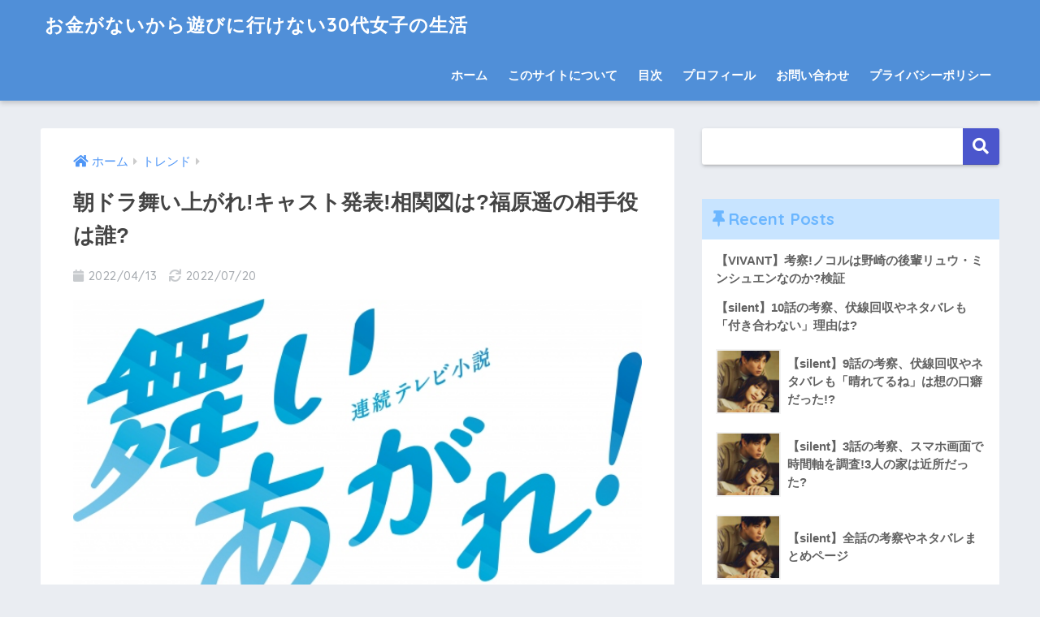

--- FILE ---
content_type: text/html; charset=UTF-8
request_url: https://changcoroom.com/news/3140/
body_size: 20264
content:
<!doctype html>
<!--[if lt IE 7]><html dir="ltr" lang="ja" prefix="og: https://ogp.me/ns#" class="no-js lt-ie9 lt-ie8 lt-ie7"><![endif]-->
<!--[if (IE 7)&!(IEMobile)]><html dir="ltr" lang="ja" prefix="og: https://ogp.me/ns#" class="no-js lt-ie9 lt-ie8"><![endif]-->
<!--[if (IE 8)&!(IEMobile)]><html dir="ltr" lang="ja" prefix="og: https://ogp.me/ns#" class="no-js lt-ie9"><![endif]-->
<!--[if gt IE 8]><!--><html dir="ltr" lang="ja" prefix="og: https://ogp.me/ns#" class="no-js"><!--<![endif]-->
<head>
	<meta charset="utf-8">
	<meta http-equiv="X-UA-Compatible" content="IE=edge">
	<meta name="HandheldFriendly" content="True">
	<meta name="MobileOptimized" content="320">
	<meta name="viewport" content="width=device-width, initial-scale=1 ,viewport-fit=cover"/>
	<meta name="msapplication-TileColor" content="#4b56cc">
	<meta name="theme-color" content="#4b56cc">
	<link rel="pingback" href="https://changcoroom.com/xmlrpc.php">
	<title>朝ドラ舞い上がれ!キャスト発表!相関図は?福原遥の相手役は誰? - お金がないから遊びに行けない30代女子の生活</title>

		<!-- All in One SEO 4.5.4 - aioseo.com -->
		<meta name="description" content="福原遥さんがヒロインを務める 2022年後期NHK連続テレビ小説「舞いあがれ！」の 追加キャストが4月12日発" />
		<meta name="robots" content="max-image-preview:large" />
		<link rel="canonical" href="https://changcoroom.com/news/3140/" />
		<meta name="generator" content="All in One SEO (AIOSEO) 4.5.4" />
		<meta property="og:locale" content="ja_JP" />
		<meta property="og:site_name" content="お金がないから遊びに行けない30代女子の生活 - お金がなくて遊びに行けない30代女子ちゃんこが、家で充実した時間を過ごす方法をちゃんこ流に紹介します。" />
		<meta property="og:type" content="article" />
		<meta property="og:title" content="朝ドラ舞い上がれ!キャスト発表!相関図は?福原遥の相手役は誰? - お金がないから遊びに行けない30代女子の生活" />
		<meta property="og:description" content="福原遥さんがヒロインを務める 2022年後期NHK連続テレビ小説「舞いあがれ！」の 追加キャストが4月12日発" />
		<meta property="og:url" content="https://changcoroom.com/news/3140/" />
		<meta property="article:published_time" content="2022-04-12T15:39:59+00:00" />
		<meta property="article:modified_time" content="2022-07-20T08:45:10+00:00" />
		<meta name="twitter:card" content="summary" />
		<meta name="twitter:title" content="朝ドラ舞い上がれ!キャスト発表!相関図は?福原遥の相手役は誰? - お金がないから遊びに行けない30代女子の生活" />
		<meta name="twitter:description" content="福原遥さんがヒロインを務める 2022年後期NHK連続テレビ小説「舞いあがれ！」の 追加キャストが4月12日発" />
		<script type="application/ld+json" class="aioseo-schema">
			{"@context":"https:\/\/schema.org","@graph":[{"@type":"BlogPosting","@id":"https:\/\/changcoroom.com\/news\/3140\/#blogposting","name":"\u671d\u30c9\u30e9\u821e\u3044\u4e0a\u304c\u308c!\u30ad\u30e3\u30b9\u30c8\u767a\u8868!\u76f8\u95a2\u56f3\u306f?\u798f\u539f\u9065\u306e\u76f8\u624b\u5f79\u306f\u8ab0? - \u304a\u91d1\u304c\u306a\u3044\u304b\u3089\u904a\u3073\u306b\u884c\u3051\u306a\u304430\u4ee3\u5973\u5b50\u306e\u751f\u6d3b","headline":"\u671d\u30c9\u30e9\u821e\u3044\u4e0a\u304c\u308c!\u30ad\u30e3\u30b9\u30c8\u767a\u8868!\u76f8\u95a2\u56f3\u306f?\u798f\u539f\u9065\u306e\u76f8\u624b\u5f79\u306f\u8ab0?","author":{"@id":"https:\/\/changcoroom.com\/author\/butaringo\/#author"},"publisher":{"@id":"https:\/\/changcoroom.com\/#organization"},"image":{"@type":"ImageObject","url":"https:\/\/changcoroom.com\/wp-content\/uploads\/2022\/04\/953ae_760_2231173_20220412_161342_size640wh_8680.jpg","width":640,"height":367},"datePublished":"2022-04-13T00:39:59+09:00","dateModified":"2022-07-20T17:45:10+09:00","inLanguage":"ja","mainEntityOfPage":{"@id":"https:\/\/changcoroom.com\/news\/3140\/#webpage"},"isPartOf":{"@id":"https:\/\/changcoroom.com\/news\/3140\/#webpage"},"articleSection":"\u30c8\u30ec\u30f3\u30c9"},{"@type":"BreadcrumbList","@id":"https:\/\/changcoroom.com\/news\/3140\/#breadcrumblist","itemListElement":[{"@type":"ListItem","@id":"https:\/\/changcoroom.com\/#listItem","position":1,"name":"\u5bb6","item":"https:\/\/changcoroom.com\/","nextItem":"https:\/\/changcoroom.com\/category\/news\/#listItem"},{"@type":"ListItem","@id":"https:\/\/changcoroom.com\/category\/news\/#listItem","position":2,"name":"\u30c8\u30ec\u30f3\u30c9","previousItem":"https:\/\/changcoroom.com\/#listItem"}]},{"@type":"Organization","@id":"https:\/\/changcoroom.com\/#organization","name":"\u304a\u91d1\u304c\u306a\u3044\u304b\u3089\u904a\u3073\u306b\u884c\u3051\u306a\u304430\u4ee3\u5973\u5b50\u306e\u751f\u6d3b","url":"https:\/\/changcoroom.com\/"},{"@type":"Person","@id":"https:\/\/changcoroom.com\/author\/butaringo\/#author","url":"https:\/\/changcoroom.com\/author\/butaringo\/","name":"\u3061\u3083\u3093\u3053","image":{"@type":"ImageObject","@id":"https:\/\/changcoroom.com\/news\/3140\/#authorImage","url":"https:\/\/secure.gravatar.com\/avatar\/791c99936d2bbbd489931bf788224bc4?s=96&d=mm&r=g","width":96,"height":96,"caption":"\u3061\u3083\u3093\u3053"}},{"@type":"WebPage","@id":"https:\/\/changcoroom.com\/news\/3140\/#webpage","url":"https:\/\/changcoroom.com\/news\/3140\/","name":"\u671d\u30c9\u30e9\u821e\u3044\u4e0a\u304c\u308c!\u30ad\u30e3\u30b9\u30c8\u767a\u8868!\u76f8\u95a2\u56f3\u306f?\u798f\u539f\u9065\u306e\u76f8\u624b\u5f79\u306f\u8ab0? - \u304a\u91d1\u304c\u306a\u3044\u304b\u3089\u904a\u3073\u306b\u884c\u3051\u306a\u304430\u4ee3\u5973\u5b50\u306e\u751f\u6d3b","description":"\u798f\u539f\u9065\u3055\u3093\u304c\u30d2\u30ed\u30a4\u30f3\u3092\u52d9\u3081\u308b 2022\u5e74\u5f8c\u671fNHK\u9023\u7d9a\u30c6\u30ec\u30d3\u5c0f\u8aac\u300c\u821e\u3044\u3042\u304c\u308c\uff01\u300d\u306e \u8ffd\u52a0\u30ad\u30e3\u30b9\u30c8\u304c4\u670812\u65e5\u767a","inLanguage":"ja","isPartOf":{"@id":"https:\/\/changcoroom.com\/#website"},"breadcrumb":{"@id":"https:\/\/changcoroom.com\/news\/3140\/#breadcrumblist"},"author":{"@id":"https:\/\/changcoroom.com\/author\/butaringo\/#author"},"creator":{"@id":"https:\/\/changcoroom.com\/author\/butaringo\/#author"},"image":{"@type":"ImageObject","url":"https:\/\/changcoroom.com\/wp-content\/uploads\/2022\/04\/953ae_760_2231173_20220412_161342_size640wh_8680.jpg","@id":"https:\/\/changcoroom.com\/news\/3140\/#mainImage","width":640,"height":367},"primaryImageOfPage":{"@id":"https:\/\/changcoroom.com\/news\/3140\/#mainImage"},"datePublished":"2022-04-13T00:39:59+09:00","dateModified":"2022-07-20T17:45:10+09:00"},{"@type":"WebSite","@id":"https:\/\/changcoroom.com\/#website","url":"https:\/\/changcoroom.com\/","name":"\u304a\u91d1\u304c\u306a\u3044\u304b\u3089\u904a\u3073\u306b\u884c\u3051\u306a\u304430\u4ee3\u5973\u5b50\u306e\u751f\u6d3b","description":"\u304a\u91d1\u304c\u306a\u304f\u3066\u904a\u3073\u306b\u884c\u3051\u306a\u304430\u4ee3\u5973\u5b50\u3061\u3083\u3093\u3053\u304c\u3001\u5bb6\u3067\u5145\u5b9f\u3057\u305f\u6642\u9593\u3092\u904e\u3054\u3059\u65b9\u6cd5\u3092\u3061\u3083\u3093\u3053\u6d41\u306b\u7d39\u4ecb\u3057\u307e\u3059\u3002","inLanguage":"ja","publisher":{"@id":"https:\/\/changcoroom.com\/#organization"}}]}
		</script>
		<!-- All in One SEO -->

<link rel='dns-prefetch' href='//ajax.googleapis.com' />
<link rel='dns-prefetch' href='//fonts.googleapis.com' />
<link rel='dns-prefetch' href='//s.w.org' />
<link rel="alternate" type="application/rss+xml" title="お金がないから遊びに行けない30代女子の生活 &raquo; フィード" href="https://changcoroom.com/feed/" />
<link rel="alternate" type="application/rss+xml" title="お金がないから遊びに行けない30代女子の生活 &raquo; コメントフィード" href="https://changcoroom.com/comments/feed/" />
<script type="text/javascript">
window._wpemojiSettings = {"baseUrl":"https:\/\/s.w.org\/images\/core\/emoji\/13.1.0\/72x72\/","ext":".png","svgUrl":"https:\/\/s.w.org\/images\/core\/emoji\/13.1.0\/svg\/","svgExt":".svg","source":{"concatemoji":"https:\/\/changcoroom.com\/wp-includes\/js\/wp-emoji-release.min.js"}};
/*! This file is auto-generated */
!function(e,a,t){var n,r,o,i=a.createElement("canvas"),p=i.getContext&&i.getContext("2d");function s(e,t){var a=String.fromCharCode;p.clearRect(0,0,i.width,i.height),p.fillText(a.apply(this,e),0,0);e=i.toDataURL();return p.clearRect(0,0,i.width,i.height),p.fillText(a.apply(this,t),0,0),e===i.toDataURL()}function c(e){var t=a.createElement("script");t.src=e,t.defer=t.type="text/javascript",a.getElementsByTagName("head")[0].appendChild(t)}for(o=Array("flag","emoji"),t.supports={everything:!0,everythingExceptFlag:!0},r=0;r<o.length;r++)t.supports[o[r]]=function(e){if(!p||!p.fillText)return!1;switch(p.textBaseline="top",p.font="600 32px Arial",e){case"flag":return s([127987,65039,8205,9895,65039],[127987,65039,8203,9895,65039])?!1:!s([55356,56826,55356,56819],[55356,56826,8203,55356,56819])&&!s([55356,57332,56128,56423,56128,56418,56128,56421,56128,56430,56128,56423,56128,56447],[55356,57332,8203,56128,56423,8203,56128,56418,8203,56128,56421,8203,56128,56430,8203,56128,56423,8203,56128,56447]);case"emoji":return!s([10084,65039,8205,55357,56613],[10084,65039,8203,55357,56613])}return!1}(o[r]),t.supports.everything=t.supports.everything&&t.supports[o[r]],"flag"!==o[r]&&(t.supports.everythingExceptFlag=t.supports.everythingExceptFlag&&t.supports[o[r]]);t.supports.everythingExceptFlag=t.supports.everythingExceptFlag&&!t.supports.flag,t.DOMReady=!1,t.readyCallback=function(){t.DOMReady=!0},t.supports.everything||(n=function(){t.readyCallback()},a.addEventListener?(a.addEventListener("DOMContentLoaded",n,!1),e.addEventListener("load",n,!1)):(e.attachEvent("onload",n),a.attachEvent("onreadystatechange",function(){"complete"===a.readyState&&t.readyCallback()})),(n=t.source||{}).concatemoji?c(n.concatemoji):n.wpemoji&&n.twemoji&&(c(n.twemoji),c(n.wpemoji)))}(window,document,window._wpemojiSettings);
</script>
<style type="text/css">
img.wp-smiley,
img.emoji {
	display: inline !important;
	border: none !important;
	box-shadow: none !important;
	height: 1em !important;
	width: 1em !important;
	margin: 0 0.07em !important;
	vertical-align: -0.1em !important;
	background: none !important;
	padding: 0 !important;
}
</style>
	<link rel='stylesheet' id='sng-stylesheet-css'  href='https://changcoroom.com/wp-content/themes/sango-theme/style.css?ver1_7_6' type='text/css' media='all' />
<link rel='stylesheet' id='sng-option-css'  href='https://changcoroom.com/wp-content/themes/sango-theme/entry-option.css?ver1_7_6' type='text/css' media='all' />
<link rel='stylesheet' id='sng-googlefonts-css'  href='//fonts.googleapis.com/css?family=Quicksand%3A500%2C700' type='text/css' media='all' />
<link rel='stylesheet' id='sng-fontawesome5-css'  href='https://changcoroom.com/wp-content/themes/sango-theme/library/fontawesome5/css/all.min.css?ver5_6_1' type='text/css' media='all' />
<link rel='stylesheet' id='wp-block-library-css'  href='https://changcoroom.com/wp-includes/css/dist/block-library/style.min.css' type='text/css' media='all' />
<link rel='stylesheet' id='quads-style-css-css'  href='https://changcoroom.com/wp-content/plugins/quick-adsense-reloaded/includes/gutenberg/dist/blocks.style.build.css' type='text/css' media='all' />
<style id='global-styles-inline-css' type='text/css'>
body{--wp--preset--color--black: #000000;--wp--preset--color--cyan-bluish-gray: #abb8c3;--wp--preset--color--white: #ffffff;--wp--preset--color--pale-pink: #f78da7;--wp--preset--color--vivid-red: #cf2e2e;--wp--preset--color--luminous-vivid-orange: #ff6900;--wp--preset--color--luminous-vivid-amber: #fcb900;--wp--preset--color--light-green-cyan: #7bdcb5;--wp--preset--color--vivid-green-cyan: #00d084;--wp--preset--color--pale-cyan-blue: #8ed1fc;--wp--preset--color--vivid-cyan-blue: #0693e3;--wp--preset--color--vivid-purple: #9b51e0;--wp--preset--gradient--vivid-cyan-blue-to-vivid-purple: linear-gradient(135deg,rgba(6,147,227,1) 0%,rgb(155,81,224) 100%);--wp--preset--gradient--light-green-cyan-to-vivid-green-cyan: linear-gradient(135deg,rgb(122,220,180) 0%,rgb(0,208,130) 100%);--wp--preset--gradient--luminous-vivid-amber-to-luminous-vivid-orange: linear-gradient(135deg,rgba(252,185,0,1) 0%,rgba(255,105,0,1) 100%);--wp--preset--gradient--luminous-vivid-orange-to-vivid-red: linear-gradient(135deg,rgba(255,105,0,1) 0%,rgb(207,46,46) 100%);--wp--preset--gradient--very-light-gray-to-cyan-bluish-gray: linear-gradient(135deg,rgb(238,238,238) 0%,rgb(169,184,195) 100%);--wp--preset--gradient--cool-to-warm-spectrum: linear-gradient(135deg,rgb(74,234,220) 0%,rgb(151,120,209) 20%,rgb(207,42,186) 40%,rgb(238,44,130) 60%,rgb(251,105,98) 80%,rgb(254,248,76) 100%);--wp--preset--gradient--blush-light-purple: linear-gradient(135deg,rgb(255,206,236) 0%,rgb(152,150,240) 100%);--wp--preset--gradient--blush-bordeaux: linear-gradient(135deg,rgb(254,205,165) 0%,rgb(254,45,45) 50%,rgb(107,0,62) 100%);--wp--preset--gradient--luminous-dusk: linear-gradient(135deg,rgb(255,203,112) 0%,rgb(199,81,192) 50%,rgb(65,88,208) 100%);--wp--preset--gradient--pale-ocean: linear-gradient(135deg,rgb(255,245,203) 0%,rgb(182,227,212) 50%,rgb(51,167,181) 100%);--wp--preset--gradient--electric-grass: linear-gradient(135deg,rgb(202,248,128) 0%,rgb(113,206,126) 100%);--wp--preset--gradient--midnight: linear-gradient(135deg,rgb(2,3,129) 0%,rgb(40,116,252) 100%);--wp--preset--duotone--dark-grayscale: url('#wp-duotone-dark-grayscale');--wp--preset--duotone--grayscale: url('#wp-duotone-grayscale');--wp--preset--duotone--purple-yellow: url('#wp-duotone-purple-yellow');--wp--preset--duotone--blue-red: url('#wp-duotone-blue-red');--wp--preset--duotone--midnight: url('#wp-duotone-midnight');--wp--preset--duotone--magenta-yellow: url('#wp-duotone-magenta-yellow');--wp--preset--duotone--purple-green: url('#wp-duotone-purple-green');--wp--preset--duotone--blue-orange: url('#wp-duotone-blue-orange');--wp--preset--font-size--small: 13px;--wp--preset--font-size--medium: 20px;--wp--preset--font-size--large: 36px;--wp--preset--font-size--x-large: 42px;}.has-black-color{color: var(--wp--preset--color--black) !important;}.has-cyan-bluish-gray-color{color: var(--wp--preset--color--cyan-bluish-gray) !important;}.has-white-color{color: var(--wp--preset--color--white) !important;}.has-pale-pink-color{color: var(--wp--preset--color--pale-pink) !important;}.has-vivid-red-color{color: var(--wp--preset--color--vivid-red) !important;}.has-luminous-vivid-orange-color{color: var(--wp--preset--color--luminous-vivid-orange) !important;}.has-luminous-vivid-amber-color{color: var(--wp--preset--color--luminous-vivid-amber) !important;}.has-light-green-cyan-color{color: var(--wp--preset--color--light-green-cyan) !important;}.has-vivid-green-cyan-color{color: var(--wp--preset--color--vivid-green-cyan) !important;}.has-pale-cyan-blue-color{color: var(--wp--preset--color--pale-cyan-blue) !important;}.has-vivid-cyan-blue-color{color: var(--wp--preset--color--vivid-cyan-blue) !important;}.has-vivid-purple-color{color: var(--wp--preset--color--vivid-purple) !important;}.has-black-background-color{background-color: var(--wp--preset--color--black) !important;}.has-cyan-bluish-gray-background-color{background-color: var(--wp--preset--color--cyan-bluish-gray) !important;}.has-white-background-color{background-color: var(--wp--preset--color--white) !important;}.has-pale-pink-background-color{background-color: var(--wp--preset--color--pale-pink) !important;}.has-vivid-red-background-color{background-color: var(--wp--preset--color--vivid-red) !important;}.has-luminous-vivid-orange-background-color{background-color: var(--wp--preset--color--luminous-vivid-orange) !important;}.has-luminous-vivid-amber-background-color{background-color: var(--wp--preset--color--luminous-vivid-amber) !important;}.has-light-green-cyan-background-color{background-color: var(--wp--preset--color--light-green-cyan) !important;}.has-vivid-green-cyan-background-color{background-color: var(--wp--preset--color--vivid-green-cyan) !important;}.has-pale-cyan-blue-background-color{background-color: var(--wp--preset--color--pale-cyan-blue) !important;}.has-vivid-cyan-blue-background-color{background-color: var(--wp--preset--color--vivid-cyan-blue) !important;}.has-vivid-purple-background-color{background-color: var(--wp--preset--color--vivid-purple) !important;}.has-black-border-color{border-color: var(--wp--preset--color--black) !important;}.has-cyan-bluish-gray-border-color{border-color: var(--wp--preset--color--cyan-bluish-gray) !important;}.has-white-border-color{border-color: var(--wp--preset--color--white) !important;}.has-pale-pink-border-color{border-color: var(--wp--preset--color--pale-pink) !important;}.has-vivid-red-border-color{border-color: var(--wp--preset--color--vivid-red) !important;}.has-luminous-vivid-orange-border-color{border-color: var(--wp--preset--color--luminous-vivid-orange) !important;}.has-luminous-vivid-amber-border-color{border-color: var(--wp--preset--color--luminous-vivid-amber) !important;}.has-light-green-cyan-border-color{border-color: var(--wp--preset--color--light-green-cyan) !important;}.has-vivid-green-cyan-border-color{border-color: var(--wp--preset--color--vivid-green-cyan) !important;}.has-pale-cyan-blue-border-color{border-color: var(--wp--preset--color--pale-cyan-blue) !important;}.has-vivid-cyan-blue-border-color{border-color: var(--wp--preset--color--vivid-cyan-blue) !important;}.has-vivid-purple-border-color{border-color: var(--wp--preset--color--vivid-purple) !important;}.has-vivid-cyan-blue-to-vivid-purple-gradient-background{background: var(--wp--preset--gradient--vivid-cyan-blue-to-vivid-purple) !important;}.has-light-green-cyan-to-vivid-green-cyan-gradient-background{background: var(--wp--preset--gradient--light-green-cyan-to-vivid-green-cyan) !important;}.has-luminous-vivid-amber-to-luminous-vivid-orange-gradient-background{background: var(--wp--preset--gradient--luminous-vivid-amber-to-luminous-vivid-orange) !important;}.has-luminous-vivid-orange-to-vivid-red-gradient-background{background: var(--wp--preset--gradient--luminous-vivid-orange-to-vivid-red) !important;}.has-very-light-gray-to-cyan-bluish-gray-gradient-background{background: var(--wp--preset--gradient--very-light-gray-to-cyan-bluish-gray) !important;}.has-cool-to-warm-spectrum-gradient-background{background: var(--wp--preset--gradient--cool-to-warm-spectrum) !important;}.has-blush-light-purple-gradient-background{background: var(--wp--preset--gradient--blush-light-purple) !important;}.has-blush-bordeaux-gradient-background{background: var(--wp--preset--gradient--blush-bordeaux) !important;}.has-luminous-dusk-gradient-background{background: var(--wp--preset--gradient--luminous-dusk) !important;}.has-pale-ocean-gradient-background{background: var(--wp--preset--gradient--pale-ocean) !important;}.has-electric-grass-gradient-background{background: var(--wp--preset--gradient--electric-grass) !important;}.has-midnight-gradient-background{background: var(--wp--preset--gradient--midnight) !important;}.has-small-font-size{font-size: var(--wp--preset--font-size--small) !important;}.has-medium-font-size{font-size: var(--wp--preset--font-size--medium) !important;}.has-large-font-size{font-size: var(--wp--preset--font-size--large) !important;}.has-x-large-font-size{font-size: var(--wp--preset--font-size--x-large) !important;}
</style>
<link rel='stylesheet' id='contact-form-7-css'  href='https://changcoroom.com/wp-content/plugins/contact-form-7/includes/css/styles.css' type='text/css' media='all' />
<link rel='stylesheet' id='child-style-css'  href='https://changcoroom.com/wp-content/themes/sango-theme-child/style.css' type='text/css' media='all' />
<style id='quads-styles-inline-css' type='text/css'>

    .quads-location ins.adsbygoogle {
        background: transparent !important;
    }
    .quads.quads_ad_container { display: grid; grid-template-columns: auto; grid-gap: 10px; padding: 10px; }
    .grid_image{animation: fadeIn 0.5s;-webkit-animation: fadeIn 0.5s;-moz-animation: fadeIn 0.5s;
        -o-animation: fadeIn 0.5s;-ms-animation: fadeIn 0.5s;}
    .quads-ad-label { font-size: 12px; text-align: center; color: #333;}
    .quads_click_impression { display: none;}
</style>
<script type='text/javascript' src='https://ajax.googleapis.com/ajax/libs/jquery/2.2.4/jquery.min.js' id='jquery-js'></script>
<link rel="https://api.w.org/" href="https://changcoroom.com/wp-json/" /><link rel="alternate" type="application/json" href="https://changcoroom.com/wp-json/wp/v2/posts/3140" /><link rel="EditURI" type="application/rsd+xml" title="RSD" href="https://changcoroom.com/xmlrpc.php?rsd" />
<link rel='shortlink' href='https://changcoroom.com/?p=3140' />
<link rel="alternate" type="application/json+oembed" href="https://changcoroom.com/wp-json/oembed/1.0/embed?url=https%3A%2F%2Fchangcoroom.com%2Fnews%2F3140%2F" />
<link rel="alternate" type="text/xml+oembed" href="https://changcoroom.com/wp-json/oembed/1.0/embed?url=https%3A%2F%2Fchangcoroom.com%2Fnews%2F3140%2F&#038;format=xml" />
<script>document.cookie = 'quads_browser_width='+screen.width;</script><meta property="og:title" content="朝ドラ舞い上がれ!キャスト発表!相関図は?福原遥の相手役は誰?" />
<meta property="og:description" content="福原遥さんがヒロインを務める 2022年後期NHK連続テレビ小説「舞いあがれ！」の 追加キャストが4月12日発表されました。 気になったので調べてました。 ■目次 朝ドラ「舞いあがれ!」のあらすじ 朝ドラ「舞いあがれ!」 ... " />
<meta property="og:type" content="article" />
<meta property="og:url" content="https://changcoroom.com/news/3140/" />
<meta property="og:image" content="https://changcoroom.com/wp-content/uploads/2022/04/953ae_760_2231173_20220412_161342_size640wh_8680.jpg" />
<meta property="og:site_name" content="お金がないから遊びに行けない30代女子の生活" />
<meta name="twitter:card" content="summary_large_image" />
<!-- gtag.js -->
<script async src="https://www.googletagmanager.com/gtag/js?id=UA-134279634-1"></script>
<script>
  window.dataLayer = window.dataLayer || [];
  function gtag(){dataLayer.push(arguments)};
  gtag('js', new Date());
  gtag('config', 'UA-134279634-1');
</script>
		<style type="text/css" id="wp-custom-css">
			.entry-content h2 {
  padding: 0.25em 0.5em;/*上下 左右の余白*/
  color: #494949;/*文字色*/
  background: transparent;/*背景透明に*/
  border-left: solid 5px #7db4e6;/*左線*/
}
.entry-content h3{
  background: linear-gradient(transparent 70%, #a7d6ff 70%);
}		</style>
		<style>
a {color: #4f96f6;}
.main-c, .has-sango-main-color {color: #4b56cc;}
.main-bc, .has-sango-main-background-color {background-color: #4b56cc;}
.main-bdr, #inner-content .main-bdr {border-color:  #4b56cc;}
.pastel-c, .has-sango-pastel-color {color: #c8e4ff; }
.pastel-bc, .has-sango-pastel-background-color, #inner-content .pastel-bc {background-color: #c8e4ff;}
.accent-c, .has-sango-accent-color {color: #ffb36b;}
.accent-bc, .has-sango-accent-background-color {background-color: #ffb36b;}
.header, #footer-menu, .drawer__title {background-color: #508fd8;}
#logo a {color: #FFF;}
.desktop-nav li a , .mobile-nav li a, #footer-menu a ,.copyright, #drawer__open,.drawer__title {color: #FFF;}
.drawer__title .close span, .drawer__title .close span:before {background: #FFF;}
.desktop-nav li:after {background: #FFF;}
.mobile-nav .current-menu-item {border-bottom-color: #FFF;}
.widgettitle {color: #6bb6ff;background-color:#c8e4ff;}
.footer {background-color: #e0e4eb;}
.footer, .footer a, .footer .widget ul li a {color: #3c3c3c;}
#toc_container .toc_title, #footer_menu .raised, .pagination a, .pagination span, #reply-title:before , .entry-content blockquote:before ,.main-c-before li:before ,.main-c-b:before{color: #4b56cc;}
#searchsubmit, #toc_container .toc_title:before, .cat-name, .pre_tag > span, .pagination .current, #submit ,.withtag_list > span,.main-bc-before li:before {background-color: #4b56cc;}
#toc_container, h3 ,.li-mainbdr ul,.li-mainbdr ol {border-color: #4b56cc;}
.search-title i ,.acc-bc-before li:before {background: #ffb36b;}
.li-accentbdr ul, .li-accentbdr ol {border-color: #ffb36b;}
.pagination a:hover ,.li-pastelbc ul, .li-pastelbc ol {background: #c8e4ff;}
body {font-size: 100%;}
@media only screen and (min-width: 481px) {
body {font-size: 107%;}
}
@media only screen and (min-width: 1030px) {
body {font-size: 107%;}
}
.totop {background: #5ba9f7;}
.header-info a {color: #FFF; background: linear-gradient(95deg,#738bff,#85e3ec);}
.fixed-menu ul {background: #FFF;}
.fixed-menu a {color: #a2a7ab;}
.fixed-menu .current-menu-item a , .fixed-menu ul li a.active {color: #6bb6ff;}
.post-tab {background: #FFF;} .post-tab>div {color: #a7a7a7} .post-tab > div.tab-active{background: linear-gradient(45deg,#bdb9ff,#67b8ff)}
</style>
</head>
<body class="post-template-default single single-post postid-3140 single-format-standard fa5">
	<div id="container">
		<header class="header">
						<div id="inner-header" class="wrap cf">
									<p id="logo" class="h1 dfont">
						<a href="https://changcoroom.com">お金がないから遊びに行けない30代女子の生活</a>
					</p>
				<nav class="desktop-nav clearfix"><ul id="menu-%e3%83%98%e3%83%83%e3%83%80%e3%83%bc" class="menu"><li id="menu-item-450" class="menu-item menu-item-type-custom menu-item-object-custom menu-item-home menu-item-450"><a href="https://changcoroom.com">ホーム</a></li>
<li id="menu-item-451" class="menu-item menu-item-type-post_type menu-item-object-page menu-item-451"><a href="https://changcoroom.com/%e3%81%93%e3%81%ae%e3%82%b5%e3%82%a4%e3%83%88%e3%81%ab%e3%81%a4%e3%81%84%e3%81%a6/">このサイトについて</a></li>
<li id="menu-item-460" class="menu-item menu-item-type-post_type menu-item-object-page menu-item-460"><a href="https://changcoroom.com/sitemap/">目次</a></li>
<li id="menu-item-452" class="menu-item menu-item-type-post_type menu-item-object-page menu-item-452"><a href="https://changcoroom.com/%e3%83%97%e3%83%ad%e3%83%95%e3%82%a3%e3%83%bc%e3%83%ab/">プロフィール</a></li>
<li id="menu-item-454" class="menu-item menu-item-type-post_type menu-item-object-page menu-item-454"><a href="https://changcoroom.com/contact/">お問い合わせ</a></li>
<li id="menu-item-453" class="menu-item menu-item-type-post_type menu-item-object-page menu-item-privacy-policy menu-item-453"><a href="https://changcoroom.com/privacy-policy/">プライバシーポリシー</a></li>
</ul></nav>			</div>
					</header>
			<div id="content">
		<div id="inner-content" class="wrap cf">
			<main id="main" class="m-all t-2of3 d-5of7 cf">
							       <article id="entry" class="cf post-3140 post type-post status-publish format-standard has-post-thumbnail category-news">
			       	  <header class="article-header entry-header">
	<nav id="breadcrumb"><ul itemscope itemtype="http://schema.org/BreadcrumbList"><li itemprop="itemListElement" itemscope itemtype="http://schema.org/ListItem"><a href="https://changcoroom.com" itemprop="item"><span itemprop="name">ホーム</span></a><meta itemprop="position" content="1" /></li><li itemprop="itemListElement" itemscope itemtype="http://schema.org/ListItem"><a href="https://changcoroom.com/category/news/" itemprop="item"><span itemprop="name">トレンド</span></a><meta itemprop="position" content="2" /></li></ul></nav>    <h1 class="entry-title single-title">朝ドラ舞い上がれ!キャスト発表!相関図は?福原遥の相手役は誰?</h1>
	<p class="entry-meta vcard dfont">
			       	<time class="pubdate entry-time" datetime="2022-04-13">2022/04/13</time>
	       		       		<time class="updated entry-time" datetime="2022-07-20">2022/07/20</time>
       	    </p>
            <p class="post-thumbnail"><img width="640" height="367" src="https://changcoroom.com/wp-content/uploads/2022/04/953ae_760_2231173_20220412_161342_size640wh_8680.jpg" class="attachment-thumb-940 size-thumb-940 wp-post-image" alt="" srcset="https://changcoroom.com/wp-content/uploads/2022/04/953ae_760_2231173_20220412_161342_size640wh_8680.jpg 640w, https://changcoroom.com/wp-content/uploads/2022/04/953ae_760_2231173_20220412_161342_size640wh_8680-300x172.jpg 300w" sizes="(max-width: 640px) 100vw, 640px" /></p>
		  	<input type="checkbox" id="fab">
	  <label class="fab-btn accent-bc" for="fab"><i class="fas fa-share-alt"></i></label>
	  <label class="fab__close-cover" for="fab"></label>
	  <!--FABの中身-->
	  <div id="fab__contents">
		 <div class="fab__contents-main dfont">
		    <label class="close" for="fab"><span></span></label>
		    <p class="fab__contents_title">SHARE</p>
		  			  		<div class="fab__contents_img" style="background-image: url(https://changcoroom.com/wp-content/uploads/2022/04/953ae_760_2231173_20220412_161342_size640wh_8680-520x300.jpg);">
		  		</div>
		  			  	  <div class="sns-btn sns-dif">
          <ul>
        <!-- twitter -->
        <li class="tw sns-btn__item">
          <a href="http://twitter.com/share?url=https%3A%2F%2Fchangcoroom.com%2Fnews%2F3140%2F&text=%E6%9C%9D%E3%83%89%E3%83%A9%E8%88%9E%E3%81%84%E4%B8%8A%E3%81%8C%E3%82%8C%21%E3%82%AD%E3%83%A3%E3%82%B9%E3%83%88%E7%99%BA%E8%A1%A8%21%E7%9B%B8%E9%96%A2%E5%9B%B3%E3%81%AF%3F%E7%A6%8F%E5%8E%9F%E9%81%A5%E3%81%AE%E7%9B%B8%E6%89%8B%E5%BD%B9%E3%81%AF%E8%AA%B0%3F%EF%BD%9C%E3%81%8A%E9%87%91%E3%81%8C%E3%81%AA%E3%81%84%E3%81%8B%E3%82%89%E9%81%8A%E3%81%B3%E3%81%AB%E8%A1%8C%E3%81%91%E3%81%AA%E3%81%8430%E4%BB%A3%E5%A5%B3%E5%AD%90%E3%81%AE%E7%94%9F%E6%B4%BB" target="_blank" rel="nofollow">
            <i class="fab fa-twitter"></i>            <span class="share_txt">ツイート</span>
          </a>
                  </li>
        <!-- facebook -->
        <li class="fb sns-btn__item">
          <a href="http://www.facebook.com/share.php?u=https%3A%2F%2Fchangcoroom.com%2Fnews%2F3140%2F&t=%E6%9C%9D%E3%83%89%E3%83%A9%E8%88%9E%E3%81%84%E4%B8%8A%E3%81%8C%E3%82%8C%21%E3%82%AD%E3%83%A3%E3%82%B9%E3%83%88%E7%99%BA%E8%A1%A8%21%E7%9B%B8%E9%96%A2%E5%9B%B3%E3%81%AF%3F%E7%A6%8F%E5%8E%9F%E9%81%A5%E3%81%AE%E7%9B%B8%E6%89%8B%E5%BD%B9%E3%81%AF%E8%AA%B0%3F%EF%BD%9C%E3%81%8A%E9%87%91%E3%81%8C%E3%81%AA%E3%81%84%E3%81%8B%E3%82%89%E9%81%8A%E3%81%B3%E3%81%AB%E8%A1%8C%E3%81%91%E3%81%AA%E3%81%8430%E4%BB%A3%E5%A5%B3%E5%AD%90%E3%81%AE%E7%94%9F%E6%B4%BB" target="_blank" rel="nofollow">
            <i class="fab fa-facebook"></i>            <span class="share_txt">シェア</span>
          </a>
                  </li>
        <!-- はてなブックマーク -->
        <li class="hatebu sns-btn__item">
          <a href="http://b.hatena.ne.jp/add?mode=confirm&url=https%3A%2F%2Fchangcoroom.com%2Fnews%2F3140%2F"  onclick="javascript:window.open(this.href, '', 'menubar=no,toolbar=no,resizable=yes,scrollbars=yes,height=400,width=510');return false;" target="_blank" rel="nofollow">
            <i class="fa fa-hatebu"></i>
            <span class="share_txt">はてブ</span>
          </a>
                  </li>
        <!-- LINE -->
        <li class="line sns-btn__item">
          <a href="http://line.me/R/msg/text/?https%3A%2F%2Fchangcoroom.com%2Fnews%2F3140%2F%0D%0A%E6%9C%9D%E3%83%89%E3%83%A9%E8%88%9E%E3%81%84%E4%B8%8A%E3%81%8C%E3%82%8C%21%E3%82%AD%E3%83%A3%E3%82%B9%E3%83%88%E7%99%BA%E8%A1%A8%21%E7%9B%B8%E9%96%A2%E5%9B%B3%E3%81%AF%3F%E7%A6%8F%E5%8E%9F%E9%81%A5%E3%81%AE%E7%9B%B8%E6%89%8B%E5%BD%B9%E3%81%AF%E8%AA%B0%3F%EF%BD%9C%E3%81%8A%E9%87%91%E3%81%8C%E3%81%AA%E3%81%84%E3%81%8B%E3%82%89%E9%81%8A%E3%81%B3%E3%81%AB%E8%A1%8C%E3%81%91%E3%81%AA%E3%81%8430%E4%BB%A3%E5%A5%B3%E5%AD%90%E3%81%AE%E7%94%9F%E6%B4%BB" target="_blank" rel="nofollow">
                          <i class="fab fa-line"></i>
                        <span class="share_txt share_txt_line dfont">LINE</span>
          </a>
        </li>
        <!-- Pocket -->
        <li class="pkt sns-btn__item">
          <a href="http://getpocket.com/edit?url=https%3A%2F%2Fchangcoroom.com%2Fnews%2F3140%2F&title=%E6%9C%9D%E3%83%89%E3%83%A9%E8%88%9E%E3%81%84%E4%B8%8A%E3%81%8C%E3%82%8C%21%E3%82%AD%E3%83%A3%E3%82%B9%E3%83%88%E7%99%BA%E8%A1%A8%21%E7%9B%B8%E9%96%A2%E5%9B%B3%E3%81%AF%3F%E7%A6%8F%E5%8E%9F%E9%81%A5%E3%81%AE%E7%9B%B8%E6%89%8B%E5%BD%B9%E3%81%AF%E8%AA%B0%3F%EF%BD%9C%E3%81%8A%E9%87%91%E3%81%8C%E3%81%AA%E3%81%84%E3%81%8B%E3%82%89%E9%81%8A%E3%81%B3%E3%81%AB%E8%A1%8C%E3%81%91%E3%81%AA%E3%81%8430%E4%BB%A3%E5%A5%B3%E5%AD%90%E3%81%AE%E7%94%9F%E6%B4%BB" target="_blank" rel="nofollow">
            <i class="fab fa-get-pocket"></i>            <span class="share_txt">Pocket</span>
          </a>
                  </li>
      </ul>
  </div>
  	  	</div>
	  </div>
		</header>
<section class="entry-content cf">
  <p>福原遥さんがヒロインを務める</p>
<p>2022年後期NHK連続テレビ小説「舞いあがれ！」の</p>
<p>追加キャストが4月12日発表されました。</p>
<p>気になったので調べてました。</p>
<div style="padding: 10px; border: solid 1px #DFDFDF; background-color: #f5f5f5;">■目次<br />
<a href="#i2">朝ドラ「舞いあがれ!」のあらすじ</a><br />
<a href="#i3">朝ドラ「舞いあがれ!」ヒロイン福原遥の役は?</a><br />
<a href="#i4">朝ドラ「舞いあがれ!」のキャストと相関図は?</a></div>
<h2 id="i2">朝ドラ「舞いあがれ!」のあらすじ</h2>
<blockquote><p>ヒロイン・舞は、ものづくりの町・東大阪で町工場を営む父・浩太（こうた）と母・めぐみ、そして兄・悠人（はると）との４人暮らし。引っ込み思案だった舞ですが、自然豊かな長崎の五島列島にいる祖母・祥子（しょうこ）の元を訪れ、五島列島の広い空に風を受けて力強く舞いあがる「ばらもん凧だこ」に魅入られます。</p>
<p>あんなふうに空高く飛びたい──空へのあこがれは、パイロットになる夢へとふくらんでいきます。本物のパイロットになるべく努力を重ねる舞ですが、想像以上に厳しい道のりが待ち受けるのでした。</p>
<p>東大阪で実感する「ものづくり」の喜びと、自然とともに生きる離島での暮らし。２つの故郷である東大阪と五島、それぞれの土地に暮らすさまざまな人との絆を深めた舞は、やがて新しい形で空への夢を見つけていきます。それは仲間たちの力を集め、島を行き来できる電動小型飛行機を飛ばすこと。夢の飛行機作りに情熱を燃やす仲間たちとともに、舞の夢は、みんなの夢をのせた新しい翼となって大空へ飛び立ちます！！引用元　<a href="https://www6.nhk.or.jp/nhkpr/tag/index.html?i=30694">NHK公式番組ページ</a></p></blockquote>
<p>作者は桑原亮子さん</p>
<p>ヒロインが、ものづくりの町・東大阪と</p>
<p>自然豊かな長崎・五島列島でさまざまな人との</p>
<p>絆きずなを育みながら、飛ぶ夢に向かっていく</p>
<p>挫折と再生のオリジナル作品のドラマだそうです。</p>
<h2 id="i3">朝ドラ「舞いあがれ!」ヒロイン福原遥の役は?</h2>
<blockquote><p>福原遥さんのプロフィール<br />
1998年8月28日生まれ、埼玉県出身。2005年にテレビドラマ「恋の時間」にてデビュー。近年では、2019年『3年A組－今から皆さんは、人質です－』（日本テレビ）、2019年映画「賭ケグルイ」に出演、2020年～21年『ゆるキャン△』シリーズ（テレビ東京）と2021年『アンラッキーガール！』（読売テレビ）では主演を務め、ドラマや映画をはじめアニメの声優や歌手など、多方面にわたり活躍している。NHKでは、2009年から2013年まで放送されたEテレの『クッキンアイドル アイ！マイ！まいん！』に出演。主人公・柊まいん役も演じ、注目を集める。また2013年から2016年までEテレのすイエんサーガールズを務めた。NHKでの本格的なドラマ出演は初。持ち前の明るさと演技力で見る人を癒やす、いま最も注目される俳優のひとりである。</p></blockquote>
<p>子役出身の福原遥さん</p>
<p>ゆるキャン△で注目を集めていましたね。</p>
<p>そんな彼女が演じるヒロインは</p>
<p>どんな役柄なのでしょうか?</p>
<blockquote><p>＜役柄：岩倉 舞（いわくら・まい）＞<br />
ものづくりの町・東大阪市の町工場で生まれ育つ。幼いころから人の気持ちを察するのが得意な一方、自分の気持ちを抑えてしまうところがあったが、五島列島の祖母や人々とふれあい、変わっていく。飛行機へのあこがれから、大学で人力飛行機サークルに入ってつくり手として活動するが、ひょんなことからパイロットに転身することになり、自らが大空を飛ぶことを経験。大きな感動を覚え、旅客飛行機のパイロットを志すようになる</p></blockquote>
<p>引用元　<a href="https://www6.nhk.or.jp/nhkpr/tag/index.html?i=30694">NHK公式番組ページ</a></p>
<h2 id="i4">朝ドラ「舞いあがれ!」のキャストと相関図は?</h2>
<p>  <div class="sng-box box26"><div class="box-title">高橋克典さん　舞の父、岩倉浩太（いわくら・こうた）</div><div class="box-content">なんと朝ドラ初出演の高橋克典さん。</p>
<blockquote class="twitter-tweet">
<p lang="ja" dir="ltr">高橋克典：「舞いあがれ！」で朝ドラ初出演　福原遥の父役で、夢支える同志のような関係に <a href="https://t.co/PVCWHlm10U">https://t.co/PVCWHlm10U</a></p>
<p>&mdash; MANTANWEB (まんたんウェブ) (@mantanweb) <a href="https://twitter.com/mantanweb/status/1490570976161054721?ref_src=twsrc%5Etfw">February 7, 2022</a></p></blockquote>
<p> <script async src="https://platform.twitter.com/widgets.js" charset="utf-8"></script></div></div><br />
  <div class="sng-box box26"><div class="box-title">永作博美さん　舞の母、岩倉めぐみ（いわくら・めぐみ）</div><div class="box-content">永作さんも朝ドラ初出演!意外すぎますね。</p>
<blockquote class="twitter-tweet">
<p lang="ja" dir="ltr">◆福原遥主演、NHK朝ドラ『舞いあがれ！』（新着）</p>
<p>【主人公を取り巻くキャスト発表】高橋克典、永作博美、関ジャニ∞横山裕、高畑淳子が共演。</p>
<p>▼<a href="https://t.co/OWpEVBL5BX">https://t.co/OWpEVBL5BX</a> <a href="https://t.co/T379HOdiYn">pic.twitter.com/T379HOdiYn</a></p>
<p>&mdash; CINRA (@CINRANET) <a href="https://twitter.com/CINRANET/status/1490602922203234306?ref_src=twsrc%5Etfw">February 7, 2022</a></p></blockquote>
<p> <script async src="https://platform.twitter.com/widgets.js" charset="utf-8"></script></div></div><br />
  <div class="sng-box box26"><div class="box-title">横山 裕さん　舞の兄、岩倉悠人（いわくら・はると）</div><div class="box-content">　横山さんも朝ドラ初出演だそうです。</p>
<blockquote class="twitter-tweet">
<p lang="ja" dir="ltr">関ジャニ・横山裕『舞いあがれ！』で朝ドラ初出演、ヒロインの兄役「どう演じようかワクワク」(<a href="https://t.co/hegKaF3uku">https://t.co/hegKaF3uku</a>)<a href="https://twitter.com/hashtag/Yahoo%E3%83%8B%E3%83%A5%E3%83%BC%E3%82%B9?src=hash&amp;ref_src=twsrc%5Etfw">#Yahooニュース</a><a href="https://t.co/2ZoganZT7b">https://t.co/2ZoganZT7b</a></p>
<p>&mdash; 侯美&#x1f5a4; (@mikanjani8_0122) <a href="https://twitter.com/mikanjani8_0122/status/1513295034363224066?ref_src=twsrc%5Etfw">April 10, 2022</a></p></blockquote>
<p> <script async src="https://platform.twitter.com/widgets.js" charset="utf-8"></script></div></div><br />
  <div class="sng-box box26"><div class="box-title">高畑淳子さん　舞の祖母、才津祥子（さいつ・しょうこ）</div><div class="box-content">安定の高畑さん。</p>
<blockquote class="twitter-tweet">
<p lang="ja" dir="ltr">朝ドラ『舞いあがれ』に高畑淳子の出演が決定、ヒロインに影響与える祖母役</p>
<p>…福原遥がヒロインを演じる、２０２２年度後期の連続テレビ小説『舞いあがれ！』（ＮＨＫ大阪放送局制作）。女優の高畑淳子が、ヒロインの祖母役を演じることが発表された。<a href="https://twitter.com/hashtag/%E7%A6%8F%E5%8E%9F%E9%81%A5?src=hash&amp;ref_src=twsrc%5Etfw">#福原遥</a><a href="https://t.co/l6WLVzlRh6">https://t.co/l6WLVzlRh6</a></p>
<p>&mdash; &#x1f353;福原遥&#x1f352;最新情報&#x1f955; (@haruka_stuff) <a href="https://twitter.com/haruka_stuff/status/1490841911233417216?ref_src=twsrc%5Etfw">February 8, 2022</a></p></blockquote>
<p> <script async src="https://platform.twitter.com/widgets.js" charset="utf-8"></script></div></div><br />
  <div class="sng-box box26"><div class="box-title">赤楚衛二さん　舞の幼馴染、梅津貴司（うめづ・たかし）</div><div class="box-content">恋愛要素のあるドラマなのかまだ分かりませんが、恋の相手役なのでしょうか?朝ドラ初出演だそうです。</p>
<blockquote class="twitter-tweet">
<p lang="ja" dir="ltr"><a href="https://twitter.com/hashtag/%E3%82%AB%E3%83%A0%E3%82%AB%E3%83%A0%E3%83%AD%E3%82%B9?src=hash&amp;ref_src=twsrc%5Etfw">#カムカムロス</a> は続くけど、私にとっては嬉しいニュース&#x1f606;<a href="https://twitter.com/hashtag/%E6%9C%9D%E3%83%89%E3%83%A9?src=hash&amp;ref_src=twsrc%5Etfw">#朝ドラ</a> 出演決定の<a href="https://twitter.com/hashtag/%E8%B5%A4%E6%A5%9A%E8%A1%9B%E4%BA%8C?src=hash&amp;ref_src=twsrc%5Etfw">#赤楚衛二</a> くん&#x2763;&#xfe0f;<br />澄んだ眼が印象的</p>
<p>赤楚衛二、山下美月が朝ドラ初出演　「舞いあがれ！」ヒロインの幼なじみ役（デイリースポーツ） &#8211; Yahoo!ニュース <a href="https://t.co/w6zHGHzlvW">https://t.co/w6zHGHzlvW</a></p>
<p>&mdash; rumiko.oda (@rumiko_odtk822) <a href="https://twitter.com/rumiko_odtk822/status/1513887190815846416?ref_src=twsrc%5Etfw">April 12, 2022</a></p></blockquote>
<p> <script async src="https://platform.twitter.com/widgets.js" charset="utf-8"></script></div></div><br />
  <div class="sng-box box26"><div class="box-title">山下美月さん（乃木坂46）舞の同級生、望月久留美（もちづき・くるみ）</div><div class="box-content">朝ドラ初出演!舞の親友役だそうです。</p>
<blockquote class="twitter-tweet">
<p lang="ja" dir="ltr">山下美月、「舞いあがれ！」でＮＨＫ朝ドラ初出演「今にも舞いあがりそうな気持ち」 (サンケイスポーツ) <a href="https://t.co/skegFxD0jF">https://t.co/skegFxD0jF</a></p>
<p>&mdash; monde mao (@mondemaomao) <a href="https://twitter.com/mondemaomao/status/1513875096838217735?ref_src=twsrc%5Etfw">April 12, 2022</a></p></blockquote>
<p> <script async src="https://platform.twitter.com/widgets.js" charset="utf-8"></script></div></div><br />
  <div class="sng-box box26"><div class="box-title">お好み焼き屋「うめづ」、古本屋「デラシネ」</div><div class="box-content"><br />
山口智充さん　梅津 勝（うめづ・まさる）お好み焼き屋「うめづ」の主人で貴司の父親。<br />
くわばたりえさん　梅津雪乃（うめづ・ゆきの）「うめづ」の女将おかみで貴司の母親。<br />
又吉直樹　八木 巌（やぎ・いわお）古本屋「デラシネ」の主人。<br />
大阪が舞台だからなのか、吉本芸人さんの出演が多いですね。</p>
<blockquote class="twitter-tweet">
<p lang="ja" dir="ltr">又吉が古本屋の主人役、山口智充とくわばたはお好み焼き屋、朝ドラ「舞いあがれ！」<a href="https://t.co/vSHvShrmbV">https://t.co/vSHvShrmbV</a><a href="https://twitter.com/hashtag/%E8%88%9E%E3%81%84%E4%B8%8A%E3%81%8C%E3%82%8C?src=hash&amp;ref_src=twsrc%5Etfw">#舞い上がれ</a> <a href="https://t.co/KE5Aw7AFyo">pic.twitter.com/KE5Aw7AFyo</a></p>
<p>&mdash; お笑いナタリー (@owarai_natalie) <a href="https://twitter.com/owarai_natalie/status/1513807421483122690?ref_src=twsrc%5Etfw">April 12, 2022</a></p></blockquote>
<p> <script async src="https://platform.twitter.com/widgets.js" charset="utf-8"></script></div></div><br />
  <div class="sng-box box26"><div class="box-title"><br />
古舘寛治さん　笠巻久之（かさまき・ひさゆき)</div><div class="box-content">浩太が経営する工場のベテラン職人役で出演されます。</p>
<blockquote class="twitter-tweet">
<p lang="ja" dir="ltr">この人っすか？<br />古舘寛治 <a href="https://t.co/XobVkFt0uU">pic.twitter.com/XobVkFt0uU</a></p>
<p>&mdash; じゃがりこ兄さん (@jyagarico_23) <a href="https://twitter.com/jyagarico_23/status/1513863619360210948?ref_src=twsrc%5Etfw">April 12, 2022</a></p></blockquote>
<p> <script async src="https://platform.twitter.com/widgets.js" charset="utf-8"></script></div></div><br />
  <div class="sng-box box26"><div class="box-title">松尾 諭　望月佳晴（もちづき・よしはる）</p>
<p></div><div class="box-content">山下さん演じる久留美の父親役です。</p>
<blockquote class="twitter-tweet">
<p lang="en" dir="ltr">Satoru Matsuo as Mochizuki Yoshiharu</p>
<p>Kurumi&#39;s father. He was a rugby player but lost his job due to an injury and changed his job.<a href="https://twitter.com/hashtag/%E8%88%9E%E3%81%84%E3%81%82%E3%81%8C%E3%82%8C?src=hash&amp;ref_src=twsrc%5Etfw">#舞いあがれ</a> <a href="https://twitter.com/hashtag/%E6%9D%BE%E5%B0%BE%E8%AB%AD?src=hash&amp;ref_src=twsrc%5Etfw">#松尾諭</a> <a href="https://t.co/5Qb2NlPZKn">pic.twitter.com/5Qb2NlPZKn</a></p>
<p>&mdash; ハズキ (@cloverblossoms_) <a href="https://twitter.com/cloverblossoms_/status/1513809512289148928?ref_src=twsrc%5Etfw">April 12, 2022</a></p></blockquote>
<p> <script async src="https://platform.twitter.com/widgets.js" charset="utf-8"></script></div></div><br />
  <div class="sng-box box26"><div class="box-title">たくませいこさん　津田道子（つだ・みちこ）</div><div class="box-content">舞と久留美がアルバイトするカフェの女主人役です。</p>
<blockquote class="twitter-tweet">
<p lang="en" dir="ltr">Takuma Seiko as Tsuda Michiko</p>
<p>The hostess of a cafe where Mai and Kurumi work part-time. She is a rugby fan. <a href="https://twitter.com/hashtag/%E8%88%9E%E3%81%84%E3%81%82%E3%81%8C%E3%82%8C?src=hash&amp;ref_src=twsrc%5Etfw">#舞いあがれ</a> <a href="https://twitter.com/hashtag/%E3%81%9F%E3%81%8F%E3%81%BE%E3%81%9B%E3%81%84%E3%81%93?src=hash&amp;ref_src=twsrc%5Etfw">#たくませいこ</a> <a href="https://t.co/CxlnEg4kgf">pic.twitter.com/CxlnEg4kgf</a></p>
<p>&mdash; ハズキ (@cloverblossoms_) <a href="https://twitter.com/cloverblossoms_/status/1513810065635287040?ref_src=twsrc%5Etfw">April 12, 2022</a></p></blockquote>
<p> <script async src="https://platform.twitter.com/widgets.js" charset="utf-8"></script></div></div><br />
  <div class="sng-box box26"><div class="box-title">哀川 翔　木戸 豪（きど・ごう）</div><div class="box-content">舞の祖母・祥子と懇意にしている船大工役です。<br />
哀川さんも朝ドラ初出演です。</p>
<blockquote class="twitter-tweet">
<p lang="ja" dir="ltr">哀川翔　朝ドラ初出演は船大工役　次期NHK朝ドラ「舞いあがれ！」追加キャスト発表（日刊スポーツ） <a href="https://t.co/xrxJP6Y2Wx">https://t.co/xrxJP6Y2Wx</a></p>
<p>&mdash; しゃい&#x1f4ce; (@syaininon) <a href="https://twitter.com/syaininon/status/1513853591597236231?ref_src=twsrc%5Etfw">April 12, 2022</a></p></blockquote>
<p> <script async src="https://platform.twitter.com/widgets.js" charset="utf-8"></script></div></div><br />
  <div class="sng-box box26"><div class="box-title">鈴木浩介　浦 信吾（うら・しんご）</div><div class="box-content">役場勤めの、舞の母親・めぐみの同級生役。<br />
意外にも朝ドラ初出演!</p>
<blockquote class="twitter-tweet">
<p lang="en" dir="ltr">Suzuki Kosuke as Ura Shingo</p>
<p>Mai&#39;s mother classmate who works at government office. He really likes Mai&#39;s grandmother family.<a href="https://twitter.com/hashtag/%E8%88%9E%E3%81%84%E3%81%82%E3%81%8C%E3%82%8C?src=hash&amp;ref_src=twsrc%5Etfw">#舞いあがれ</a> <a href="https://twitter.com/hashtag/%E9%88%B4%E6%9C%A8%E6%B5%A9%E4%BB%8B?src=hash&amp;ref_src=twsrc%5Etfw">#鈴木浩介</a> <a href="https://t.co/bDCULJ232P">pic.twitter.com/bDCULJ232P</a></p>
<p>&mdash; ハズキ (@cloverblossoms_) <a href="https://twitter.com/cloverblossoms_/status/1513811175871778816?ref_src=twsrc%5Etfw">April 12, 2022</a></p></blockquote>
<p> <script async src="https://platform.twitter.com/widgets.js" charset="utf-8"></script></div></div><br />
  <div class="sng-box box26"><div class="box-title">長濱ねる　山中さくら（やまなか・さくら)</div><div class="box-content">舞の祖母祥子が作ったジャムを店で売っている。<br />
けやき坂46および欅坂46の元メンバーです。朝ドラ初出演!</p>
<blockquote class="twitter-tweet">
<p lang="ja" dir="ltr">長濱ねる・山下美月 朝ドラ初出演 <a href="https://t.co/OeMiD00kqU">https://t.co/OeMiD00kqU</a></p>
<p>&mdash; ゾンビ愛＠相互フォロー (@zobmbiegirl) <a href="https://twitter.com/zobmbiegirl/status/1513895246824116226?ref_src=twsrc%5Etfw">April 12, 2022</a></p></blockquote>
<p> <script async src="https://platform.twitter.com/widgets.js" charset="utf-8"></script></div></div><br />
引用元　<a href="https://www6.nhk.or.jp/nhkpr/tag/index.html?i=30694">NHK公式番組ページ</a><br />
相関図はまだないみたいなので</p>
<p>発表されたら追記しますね。</p>
<p>「ちむどんどん」が始まったばかりですが</p>
<p>後期のドラマも楽しみですね。<br />
関連記事のIDを正しく入力してください<br />
<a class="linkto table" href="https://changcoroom.com/terebi/2571/"><span class="tbcell tbimg"><img width="160" height="160" src="https://changcoroom.com/wp-content/uploads/2022/02/cdjxveJG-160x160.jpg" class="attachment-thumb-160 size-thumb-160 wp-post-image" alt="" loading="lazy" srcset="https://changcoroom.com/wp-content/uploads/2022/02/cdjxveJG-160x160.jpg 160w, https://changcoroom.com/wp-content/uploads/2022/02/cdjxveJG-150x150.jpg 150w, https://changcoroom.com/wp-content/uploads/2022/02/cdjxveJG-125x125.jpg 125w" sizes="(max-width: 160px) 100vw, 160px" /></span><span class="tbcell tbtext">「ちむどんどん」朝ドラ、相関図を公開!ヒロイン黒島結奈の役柄は!?</span></a><a class="linkto table" href="https://changcoroom.com/terebi/2907/"><span class="tbcell tbimg"><img width="160" height="160" src="https://changcoroom.com/wp-content/uploads/2022/03/t5iXjT5W-160x160.jpg" class="attachment-thumb-160 size-thumb-160 wp-post-image" alt="" loading="lazy" srcset="https://changcoroom.com/wp-content/uploads/2022/03/t5iXjT5W-160x160.jpg 160w, https://changcoroom.com/wp-content/uploads/2022/03/t5iXjT5W-150x150.jpg 150w, https://changcoroom.com/wp-content/uploads/2022/03/t5iXjT5W-125x125.jpg 125w" sizes="(max-width: 160px) 100vw, 160px" /></span><span class="tbcell tbtext">ちむどんどんの子役、稲垣来泉の演技がすごい!黒島結菜も絶賛の理由!</span></a><a class="linkto table" href="https://changcoroom.com/terebi/2640/"><span class="tbcell tbimg"><img src="https://changcoroom.com/wp-content/themes/sango-theme/library/images/default_thumb.jpg"></span><span class="tbcell tbtext">川栄李奈、英語が上手い理由。朝ドラのオーディションのために猛練習!</span></a><a class="linkto table" href="https://changcoroom.com/terebi/3261/"><span class="tbcell tbimg"><img src="https://changcoroom.com/wp-content/themes/sango-theme/library/images/default_thumb.jpg"></span><span class="tbcell tbtext">ちむどんどんのキャストに斉藤由貴の娘、水嶋凜が登場!役柄は?</span></a><a class="linkto table" href="https://changcoroom.com/news/3281/"><span class="tbcell tbimg"><img width="160" height="160" src="https://changcoroom.com/wp-content/uploads/2022/02/cdjxveJG-160x160.jpg" class="attachment-thumb-160 size-thumb-160 wp-post-image" alt="" loading="lazy" srcset="https://changcoroom.com/wp-content/uploads/2022/02/cdjxveJG-160x160.jpg 160w, https://changcoroom.com/wp-content/uploads/2022/02/cdjxveJG-150x150.jpg 150w, https://changcoroom.com/wp-content/uploads/2022/02/cdjxveJG-125x125.jpg 125w" sizes="(max-width: 160px) 100vw, 160px" /></span><span class="tbcell tbtext">らんまん【朝ドラ】のキャストの相関図はある?モデルや部隊はどこ?</span></a><a class="linkto table" href="https://changcoroom.com/news/3140/"><span class="tbcell tbimg"><img width="160" height="160" src="https://changcoroom.com/wp-content/uploads/2022/04/953ae_760_2231173_20220412_161342_size640wh_8680-160x160.jpg" class="attachment-thumb-160 size-thumb-160 wp-post-image" alt="" loading="lazy" srcset="https://changcoroom.com/wp-content/uploads/2022/04/953ae_760_2231173_20220412_161342_size640wh_8680-160x160.jpg 160w, https://changcoroom.com/wp-content/uploads/2022/04/953ae_760_2231173_20220412_161342_size640wh_8680-150x150.jpg 150w, https://changcoroom.com/wp-content/uploads/2022/04/953ae_760_2231173_20220412_161342_size640wh_8680-125x125.jpg 125w" sizes="(max-width: 160px) 100vw, 160px" /></span><span class="tbcell tbtext">朝ドラ舞い上がれ!キャスト発表!相関図は?福原遥の相手役は誰?</span></a></p>

<!-- WP QUADS Content Ad Plugin v. 2.0.80 -->
<div class="quads-location quads-ad2071 " id="quads-ad2071" style="float:none;text-align:center;padding:0px 0 0px 0;">
<center>スポンサードリンク<br>
<script async src="//pagead2.googlesyndication.com/pagead/js/adsbygoogle.js"></script>
<!-- 広告 -->
<ins class="adsbygoogle"
     style="display:block"
     data-ad-client="ca-pub-6715662001485249"
     data-ad-slot="1179238939"
     data-ad-format="auto"
     data-full-width-responsive="true"></ins>
<script>
(adsbygoogle = window.adsbygoogle || []).push({});
</script></center>
</div>

</section><footer class="article-footer">
    <aside>
    	<div class="footer-contents">
        	  <div class="sns-btn">
    <span class="sns-btn__title dfont">SHARE</span>      <ul>
        <!-- twitter -->
        <li class="tw sns-btn__item">
          <a href="http://twitter.com/share?url=https%3A%2F%2Fchangcoroom.com%2Fnews%2F3140%2F&text=%E6%9C%9D%E3%83%89%E3%83%A9%E8%88%9E%E3%81%84%E4%B8%8A%E3%81%8C%E3%82%8C%21%E3%82%AD%E3%83%A3%E3%82%B9%E3%83%88%E7%99%BA%E8%A1%A8%21%E7%9B%B8%E9%96%A2%E5%9B%B3%E3%81%AF%3F%E7%A6%8F%E5%8E%9F%E9%81%A5%E3%81%AE%E7%9B%B8%E6%89%8B%E5%BD%B9%E3%81%AF%E8%AA%B0%3F%EF%BD%9C%E3%81%8A%E9%87%91%E3%81%8C%E3%81%AA%E3%81%84%E3%81%8B%E3%82%89%E9%81%8A%E3%81%B3%E3%81%AB%E8%A1%8C%E3%81%91%E3%81%AA%E3%81%8430%E4%BB%A3%E5%A5%B3%E5%AD%90%E3%81%AE%E7%94%9F%E6%B4%BB" target="_blank" rel="nofollow">
            <i class="fab fa-twitter"></i>            <span class="share_txt">ツイート</span>
          </a>
                  </li>
        <!-- facebook -->
        <li class="fb sns-btn__item">
          <a href="http://www.facebook.com/share.php?u=https%3A%2F%2Fchangcoroom.com%2Fnews%2F3140%2F&t=%E6%9C%9D%E3%83%89%E3%83%A9%E8%88%9E%E3%81%84%E4%B8%8A%E3%81%8C%E3%82%8C%21%E3%82%AD%E3%83%A3%E3%82%B9%E3%83%88%E7%99%BA%E8%A1%A8%21%E7%9B%B8%E9%96%A2%E5%9B%B3%E3%81%AF%3F%E7%A6%8F%E5%8E%9F%E9%81%A5%E3%81%AE%E7%9B%B8%E6%89%8B%E5%BD%B9%E3%81%AF%E8%AA%B0%3F%EF%BD%9C%E3%81%8A%E9%87%91%E3%81%8C%E3%81%AA%E3%81%84%E3%81%8B%E3%82%89%E9%81%8A%E3%81%B3%E3%81%AB%E8%A1%8C%E3%81%91%E3%81%AA%E3%81%8430%E4%BB%A3%E5%A5%B3%E5%AD%90%E3%81%AE%E7%94%9F%E6%B4%BB" target="_blank" rel="nofollow">
            <i class="fab fa-facebook"></i>            <span class="share_txt">シェア</span>
          </a>
                  </li>
        <!-- はてなブックマーク -->
        <li class="hatebu sns-btn__item">
          <a href="http://b.hatena.ne.jp/add?mode=confirm&url=https%3A%2F%2Fchangcoroom.com%2Fnews%2F3140%2F"  onclick="javascript:window.open(this.href, '', 'menubar=no,toolbar=no,resizable=yes,scrollbars=yes,height=400,width=510');return false;" target="_blank" rel="nofollow">
            <i class="fa fa-hatebu"></i>
            <span class="share_txt">はてブ</span>
          </a>
                  </li>
        <!-- LINE -->
        <li class="line sns-btn__item">
          <a href="http://line.me/R/msg/text/?https%3A%2F%2Fchangcoroom.com%2Fnews%2F3140%2F%0D%0A%E6%9C%9D%E3%83%89%E3%83%A9%E8%88%9E%E3%81%84%E4%B8%8A%E3%81%8C%E3%82%8C%21%E3%82%AD%E3%83%A3%E3%82%B9%E3%83%88%E7%99%BA%E8%A1%A8%21%E7%9B%B8%E9%96%A2%E5%9B%B3%E3%81%AF%3F%E7%A6%8F%E5%8E%9F%E9%81%A5%E3%81%AE%E7%9B%B8%E6%89%8B%E5%BD%B9%E3%81%AF%E8%AA%B0%3F%EF%BD%9C%E3%81%8A%E9%87%91%E3%81%8C%E3%81%AA%E3%81%84%E3%81%8B%E3%82%89%E9%81%8A%E3%81%B3%E3%81%AB%E8%A1%8C%E3%81%91%E3%81%AA%E3%81%8430%E4%BB%A3%E5%A5%B3%E5%AD%90%E3%81%AE%E7%94%9F%E6%B4%BB" target="_blank" rel="nofollow">
                          <i class="fab fa-line"></i>
                        <span class="share_txt share_txt_line dfont">LINE</span>
          </a>
        </li>
        <!-- Pocket -->
        <li class="pkt sns-btn__item">
          <a href="http://getpocket.com/edit?url=https%3A%2F%2Fchangcoroom.com%2Fnews%2F3140%2F&title=%E6%9C%9D%E3%83%89%E3%83%A9%E8%88%9E%E3%81%84%E4%B8%8A%E3%81%8C%E3%82%8C%21%E3%82%AD%E3%83%A3%E3%82%B9%E3%83%88%E7%99%BA%E8%A1%A8%21%E7%9B%B8%E9%96%A2%E5%9B%B3%E3%81%AF%3F%E7%A6%8F%E5%8E%9F%E9%81%A5%E3%81%AE%E7%9B%B8%E6%89%8B%E5%BD%B9%E3%81%AF%E8%AA%B0%3F%EF%BD%9C%E3%81%8A%E9%87%91%E3%81%8C%E3%81%AA%E3%81%84%E3%81%8B%E3%82%89%E9%81%8A%E3%81%B3%E3%81%AB%E8%A1%8C%E3%81%91%E3%81%AA%E3%81%8430%E4%BB%A3%E5%A5%B3%E5%AD%90%E3%81%AE%E7%94%9F%E6%B4%BB" target="_blank" rel="nofollow">
            <i class="fab fa-get-pocket"></i>            <span class="share_txt">Pocket</span>
          </a>
                  </li>
      </ul>
  </div>
          	        	<div class="footer-meta dfont">
               	               	 	<p class="footer-meta_title">CATEGORY :</p>
               	 	<ul class="post-categories">
	<li><a href="https://changcoroom.com/category/news/" rel="category tag">トレンド</a></li></ul>               	          	</div>
        	        	        	          <div class="related-posts type_a" ontouchstart =""><ul class="cf">          <li>
            <a href="https://changcoroom.com/news/3034/">
              <figure class="rlmg">
                <img src="https://changcoroom.com/wp-content/uploads/2022/04/202203040216-520x300.png" alt="華原朋美は息子の髪の毛を一度も切っていない理由は?写真を披露!">
              </figure>
              <div class="rep"><p>華原朋美は息子の髪の毛を一度も切っていない理由は?写真を披露!</p></div>
            </a>
          </li>
                <li>
            <a href="https://changcoroom.com/news/3092/">
              <figure class="rlmg">
                <img src="https://changcoroom.com/wp-content/themes/sango-theme/library/images/default_small.jpg" alt="堂本剛のパニック障害の症状告白いつから?ジャニーズ事務所と関係?">
              </figure>
              <div class="rep"><p>堂本剛のパニック障害の症状告白いつから?ジャニーズ事務所と関係?</p></div>
            </a>
          </li>
                <li>
            <a href="https://changcoroom.com/news/2803/">
              <figure class="rlmg">
                <img src="https://changcoroom.com/wp-content/uploads/2022/03/640-511x300.jpg" alt="スターウォーズの新作オビワン・ケノービ配信決定キャストと監督は?">
              </figure>
              <div class="rep"><p>スターウォーズの新作オビワン・ケノービ配信決定キャストと監督は?</p></div>
            </a>
          </li>
                <li>
            <a href="https://changcoroom.com/news/1411/">
              <figure class="rlmg">
                <img src="https://changcoroom.com/wp-content/uploads/2020/01/わたしは、私。｜西武・そごう-1024x607-1-520x300.png" alt="【動画】そごうCMに炎鵬出演!考えたのは誰?話題の炎上CMも作成?">
              </figure>
              <div class="rep"><p>【動画】そごうCMに炎鵬出演!考えたのは誰?話題の炎上CMも作成?</p></div>
            </a>
          </li>
                <li>
            <a href="https://changcoroom.com/news/1837/">
              <figure class="rlmg">
                <img src="https://changcoroom.com/wp-content/uploads/2020/03/15801755628290-173x300-1.jpg" alt="マスク転売禁止に罰則?懲役罰金刑も!緊急措置法第26条いつから適用?">
              </figure>
              <div class="rep"><p>マスク転売禁止に罰則?懲役罰金刑も!緊急措置法第26条いつから適用?</p></div>
            </a>
          </li>
                <li>
            <a href="https://changcoroom.com/news/3561/">
              <figure class="rlmg">
                <img src="https://changcoroom.com/wp-content/themes/sango-theme/library/images/default_small.jpg" alt="松下洸平が歌をカバーした曲の動画は?ぐるナイや音楽番組でコラボも!?">
              </figure>
              <div class="rep"><p>松下洸平が歌をカバーした曲の動画は?ぐるナイや音楽番組でコラボも!?</p></div>
            </a>
          </li>
      </ul></div>        </div>
        	  <div class="author-info pastel-bc">
	    <div class="author-info__inner">
	      <div class="tb">
	        <div class="tb-left">
	        <div class="author_label">
	          <span>この記事を書いた人</span>
	        </div>
	        <div class="author_img"><img alt='' src='https://secure.gravatar.com/avatar/791c99936d2bbbd489931bf788224bc4?s=100&#038;d=mm&#038;r=g' srcset='https://secure.gravatar.com/avatar/791c99936d2bbbd489931bf788224bc4?s=200&#038;d=mm&#038;r=g 2x' class='avatar avatar-100 photo' height='100' width='100' loading='lazy'/></div>
	          <dl class="aut">
              <dt>
                <a class="dfont" href="https://changcoroom.com/author/butaringo/">
                  <span>ちゃんこ</span>
                </a>
              </dt>
              <dd></dd>
	          </dl>
	        </div>
          <div class="tb-right">
            <p>アラサーの自称女子力士。
お金がなくて遊びに行けないので、家にいても充実した生活が送れる方法を探し続けています。
映画、海外ドラマ、本、洋楽などが好みです。</p>
            <div class="follow_btn dfont">
                        </div>
          </div>
	      </div>
	    </div>
	  </div>
	    </aside>
</footer>
  	<div id="respond" class="comment-respond">
		<h3 id="reply-title" class="comment-reply-title">コメントを残す <small><a rel="nofollow" id="cancel-comment-reply-link" href="/news/3140/#respond" style="display:none;">コメントをキャンセル</a></small></h3><form action="https://changcoroom.com/wp-comments-post.php" method="post" id="commentform" class="comment-form" novalidate><p class="comment-notes"><span id="email-notes">メールアドレスが公開されることはありません。</span> <span class="required-field-message" aria-hidden="true"><span class="required" aria-hidden="true">*</span> が付いている欄は必須項目です</span></p><p class="comment-form-comment"><label for="comment">コメント <span class="required" aria-hidden="true">*</span></label> <textarea id="comment" name="comment" cols="45" rows="8" maxlength="65525" required></textarea></p><p class="comment-form-author"><label for="author">名前 <span class="required" aria-hidden="true">*</span></label> <input id="author" name="author" type="text" value="" size="30" maxlength="245" required /></p>
<p class="comment-form-email"><label for="email">メール <span class="required" aria-hidden="true">*</span></label> <input id="email" name="email" type="email" value="" size="30" maxlength="100" aria-describedby="email-notes" required /></p>
<p class="comment-form-url"><label for="url">サイト</label> <input id="url" name="url" type="url" value="" size="30" maxlength="200" /></p>
<p class="form-submit"><input name="submit" type="submit" id="submit" class="submit" value="コメントを送信" /> <input type='hidden' name='comment_post_ID' value='3140' id='comment_post_ID' />
<input type='hidden' name='comment_parent' id='comment_parent' value='0' />
</p><p style="display: none;"><input type="hidden" id="akismet_comment_nonce" name="akismet_comment_nonce" value="1607786570" /></p><p style="display: none !important;" class="akismet-fields-container" data-prefix="ak_"><label>&#916;<textarea name="ak_hp_textarea" cols="45" rows="8" maxlength="100"></textarea></label><input type="hidden" id="ak_js_1" name="ak_js" value="206"/><script>document.getElementById( "ak_js_1" ).setAttribute( "value", ( new Date() ).getTime() );</script></p></form>	</div><!-- #respond -->
	    <script type="application/ld+json">
      {
      "@context": "http://schema.org",
      "@type": "Article",
      "mainEntityOfPage":"https://changcoroom.com/news/3140/",
      "headline": "朝ドラ舞い上がれ!キャスト発表!相関図は?福原遥の相手役は誰?",

      "image": {
      "@type": "ImageObject",
      "url": "https://changcoroom.com/wp-content/uploads/2022/04/953ae_760_2231173_20220412_161342_size640wh_8680.jpg",
      "width":640,
      "height":367      },

      "datePublished": "2022-04-13T00:39:59+0900",
      "dateModified": "2022-07-20T17:45:10+0900",
      "author": {
      "@type": "Person",
      "name": "ちゃんこ"
      },
      "publisher": {
      "@type": "Organization",
      "name": "",
      "logo": {
      "@type": "ImageObject",
      "url": ""
      }
      },
      "description": "福原遥さんがヒロインを務める 2022年後期NHK連続テレビ小説「舞いあがれ！」の 追加キャストが4月12日発表されました。 気になったので調べてました。 ■目次 朝ドラ「舞いあがれ!」のあらすじ 朝ドラ「舞いあがれ!」 ... "
      }
    </script>
  			        </article>
			        <div class="prnx_box cf">
				<a href="https://changcoroom.com/news/3126/" class="prnx pr">
			<p><i class="fas fa-angle-left"></i> 前の記事</p>
			<div class="prnx_tb">
									<figure><img width="160" height="160" src="https://changcoroom.com/wp-content/uploads/2022/04/Mlv2qHoM-160x160.jpg" class="attachment-thumb-160 size-thumb-160 wp-post-image" alt="" loading="lazy" srcset="https://changcoroom.com/wp-content/uploads/2022/04/Mlv2qHoM-160x160.jpg 160w, https://changcoroom.com/wp-content/uploads/2022/04/Mlv2qHoM-150x150.jpg 150w, https://changcoroom.com/wp-content/uploads/2022/04/Mlv2qHoM-125x125.jpg 125w" sizes="(max-width: 160px) 100vw, 160px" /></figure>
					
				<span class="prev-next__text">華原朋美は現在何キロ?2022年最新からダイエット開始時まで調…</span>
			</div>
		</a>
		
		<a href="https://changcoroom.com/eiga/3148/" class="prnx nx">
			<p>次の記事 <i class="fas fa-angle-right"></i></p>
			<div class="prnx_tb">
				<span class="prev-next__text">耳をすませばの実写化!キャストは松坂桃李と清野菜名!中学時代は…</span>
									<figure><img width="160" height="160" src="https://changcoroom.com/wp-content/uploads/2022/04/IdWorghF-160x160.jpg" class="attachment-thumb-160 size-thumb-160 wp-post-image" alt="" loading="lazy" srcset="https://changcoroom.com/wp-content/uploads/2022/04/IdWorghF-160x160.jpg 160w, https://changcoroom.com/wp-content/uploads/2022/04/IdWorghF-150x150.jpg 150w, https://changcoroom.com/wp-content/uploads/2022/04/IdWorghF-125x125.jpg 125w" sizes="(max-width: 160px) 100vw, 160px" /></figure>
							</div>
		</a>
	</div>			    								</main>
				<div id="sidebar1" class="sidebar m-all t-1of3 d-2of7 last-col cf" role="complementary">
	<aside>
		<div class="insidesp">
			<div id="notfix">
				<div id="search-2" class="widget widget_search"><form role="search" method="get" id="searchform" class="searchform" action="https://changcoroom.com/">
    <div>
        <input type="search" id="s" name="s" value="" />
        <button type="submit" id="searchsubmit" ><i class="fas fa-search"></i></button>
    </div>
</form></div><div id="recent-posts-2" class="widget widget_recent_entries"><h4 class="widgettitle dfont has-fa-before">Recent Posts</h4>    <ul class="my-widget">
          <li>
        <a href="https://changcoroom.com/terebi/4360/">
                    <div class="my-widget__text">【VIVANT】考察!ノコルは野崎の後輩リュウ・ミンシュエンなのか?検証          </div>
        </a>
      </li>
          <li>
        <a href="https://changcoroom.com/terebi/4342/">
                    <div class="my-widget__text">【silent】10話の考察、伏線回収やネタバレも「付き合わない」理由は?          </div>
        </a>
      </li>
          <li>
        <a href="https://changcoroom.com/terebi/4333/">
                      <figure class="my-widget__img"><img width="160" height="160" src="https://changcoroom.com/wp-content/uploads/2022/10/1500x500-e1666351264149-160x160.jpg" class="attachment-thumb-160 size-thumb-160 wp-post-image" alt="" loading="lazy" srcset="https://changcoroom.com/wp-content/uploads/2022/10/1500x500-e1666351264149-160x160.jpg 160w, https://changcoroom.com/wp-content/uploads/2022/10/1500x500-e1666351264149-150x150.jpg 150w, https://changcoroom.com/wp-content/uploads/2022/10/1500x500-e1666351264149-125x125.jpg 125w" sizes="(max-width: 160px) 100vw, 160px" /></figure>
                    <div class="my-widget__text">【silent】9話の考察、伏線回収やネタバレも「晴れてるね」は想の口癖だった!?          </div>
        </a>
      </li>
          <li>
        <a href="https://changcoroom.com/terebi/4268/">
                      <figure class="my-widget__img"><img width="160" height="160" src="https://changcoroom.com/wp-content/uploads/2022/10/1500x500-e1666351264149-160x160.jpg" class="attachment-thumb-160 size-thumb-160 wp-post-image" alt="" loading="lazy" srcset="https://changcoroom.com/wp-content/uploads/2022/10/1500x500-e1666351264149-160x160.jpg 160w, https://changcoroom.com/wp-content/uploads/2022/10/1500x500-e1666351264149-150x150.jpg 150w, https://changcoroom.com/wp-content/uploads/2022/10/1500x500-e1666351264149-125x125.jpg 125w" sizes="(max-width: 160px) 100vw, 160px" /></figure>
                    <div class="my-widget__text">【silent】3話の考察、スマホ画面で時間軸を調査!3人の家は近所だった?          </div>
        </a>
      </li>
          <li>
        <a href="https://changcoroom.com/terebi/4274/">
                      <figure class="my-widget__img"><img width="160" height="160" src="https://changcoroom.com/wp-content/uploads/2022/10/1500x500-e1666351264149-160x160.jpg" class="attachment-thumb-160 size-thumb-160 wp-post-image" alt="" loading="lazy" srcset="https://changcoroom.com/wp-content/uploads/2022/10/1500x500-e1666351264149-160x160.jpg 160w, https://changcoroom.com/wp-content/uploads/2022/10/1500x500-e1666351264149-150x150.jpg 150w, https://changcoroom.com/wp-content/uploads/2022/10/1500x500-e1666351264149-125x125.jpg 125w" sizes="(max-width: 160px) 100vw, 160px" /></figure>
                    <div class="my-widget__text">【silent】全話の考察やネタバレまとめページ          </div>
        </a>
      </li>
        </ul>
    </div>    <div id="archives-2" class="widget widget_archive"><h4 class="widgettitle dfont has-fa-before">アーカイブ</h4>
			<ul>
					<li><a href='https://changcoroom.com/date/2023/09/'>2023年9月</a></li>
	<li><a href='https://changcoroom.com/date/2022/12/'>2022年12月</a></li>
	<li><a href='https://changcoroom.com/date/2022/11/'>2022年11月</a></li>
	<li><a href='https://changcoroom.com/date/2022/10/'>2022年10月</a></li>
	<li><a href='https://changcoroom.com/date/2022/09/'>2022年9月</a></li>
	<li><a href='https://changcoroom.com/date/2022/08/'>2022年8月</a></li>
	<li><a href='https://changcoroom.com/date/2022/07/'>2022年7月</a></li>
	<li><a href='https://changcoroom.com/date/2022/06/'>2022年6月</a></li>
	<li><a href='https://changcoroom.com/date/2022/05/'>2022年5月</a></li>
	<li><a href='https://changcoroom.com/date/2022/04/'>2022年4月</a></li>
	<li><a href='https://changcoroom.com/date/2022/03/'>2022年3月</a></li>
	<li><a href='https://changcoroom.com/date/2022/02/'>2022年2月</a></li>
	<li><a href='https://changcoroom.com/date/2022/01/'>2022年1月</a></li>
	<li><a href='https://changcoroom.com/date/2020/07/'>2020年7月</a></li>
	<li><a href='https://changcoroom.com/date/2020/06/'>2020年6月</a></li>
	<li><a href='https://changcoroom.com/date/2020/05/'>2020年5月</a></li>
	<li><a href='https://changcoroom.com/date/2020/04/'>2020年4月</a></li>
	<li><a href='https://changcoroom.com/date/2020/03/'>2020年3月</a></li>
	<li><a href='https://changcoroom.com/date/2020/02/'>2020年2月</a></li>
	<li><a href='https://changcoroom.com/date/2020/01/'>2020年1月</a></li>
	<li><a href='https://changcoroom.com/date/2019/12/'>2019年12月</a></li>
	<li><a href='https://changcoroom.com/date/2019/11/'>2019年11月</a></li>
	<li><a href='https://changcoroom.com/date/2019/10/'>2019年10月</a></li>
	<li><a href='https://changcoroom.com/date/2019/09/'>2019年9月</a></li>
	<li><a href='https://changcoroom.com/date/2019/07/'>2019年7月</a></li>
	<li><a href='https://changcoroom.com/date/2019/04/'>2019年4月</a></li>
	<li><a href='https://changcoroom.com/date/2019/03/'>2019年3月</a></li>
			</ul>

			</div><div id="categories-2" class="widget widget_categories"><h4 class="widgettitle dfont has-fa-before">カテゴリー</h4>
			<ul>
					<li class="cat-item cat-item-15"><a href="https://changcoroom.com/category/anime/">アニメ <span class="entry-count dfont">7</span></a>
</li>
	<li class="cat-item cat-item-13"><a href="https://changcoroom.com/category/iventnews/">イベント <span class="entry-count dfont">3</span></a>
</li>
	<li class="cat-item cat-item-19"><a href="https://changcoroom.com/category/gurume/">グルメ <span class="entry-count dfont">13</span></a>
</li>
	<li class="cat-item cat-item-16"><a href="https://changcoroom.com/category/game/">ゲーム <span class="entry-count dfont">13</span></a>
</li>
	<li class="cat-item cat-item-12"><a href="https://changcoroom.com/category/sports/">スポーツ <span class="entry-count dfont">22</span></a>
</li>
	<li class="cat-item cat-item-22"><a href="https://changcoroom.com/category/terebi/">テレビ <span class="entry-count dfont">67</span></a>
</li>
	<li class="cat-item cat-item-14"><a href="https://changcoroom.com/category/news/">トレンド <span class="entry-count dfont">191</span></a>
</li>
	<li class="cat-item cat-item-20"><a href="https://changcoroom.com/category/fashon/">ファッション <span class="entry-count dfont">2</span></a>
</li>
	<li class="cat-item cat-item-21"><a href="https://changcoroom.com/category/manga/">マンガ <span class="entry-count dfont">3</span></a>
</li>
	<li class="cat-item cat-item-11"><a href="https://changcoroom.com/category/multijob/">副業 <span class="entry-count dfont">8</span></a>
</li>
	<li class="cat-item cat-item-2"><a href="https://changcoroom.com/category/eiga/">映画 <span class="entry-count dfont">23</span></a>
</li>
	<li class="cat-item cat-item-9"><a href="https://changcoroom.com/category/topic-news/">時事 <span class="entry-count dfont">14</span></a>
</li>
	<li class="cat-item cat-item-1"><a href="https://changcoroom.com/category/%e6%9c%aa%e5%88%86%e9%a1%9e/">未分類 <span class="entry-count dfont">1</span></a>
</li>
	<li class="cat-item cat-item-6"><a href="https://changcoroom.com/category/books/">本 <span class="entry-count dfont">6</span></a>
</li>
	<li class="cat-item cat-item-17"><a href="https://changcoroom.com/category/yougaku/">洋楽 <span class="entry-count dfont">2</span></a>
</li>
	<li class="cat-item cat-item-3"><a href="https://changcoroom.com/category/dorama/">海外ドラマ <span class="entry-count dfont">4</span></a>
</li>
	<li class="cat-item cat-item-23"><a href="https://changcoroom.com/category/seikatu/">生活 <span class="entry-count dfont">2</span></a>
</li>
	<li class="cat-item cat-item-10"><a href="https://changcoroom.com/category/trend-news/">芸能 <span class="entry-count dfont">71</span></a>
</li>
	<li class="cat-item cat-item-18"><a href="https://changcoroom.com/category/hougaku/">邦楽 <span class="entry-count dfont">5</span></a>
</li>
			</ul>

			</div><div id="custom_html-2" class="widget_text widget widget_custom_html"><h4 class="widgettitle dfont has-fa-before">プロフィール</h4><div class="textwidget custom-html-widget"><div class="yourprofile">
	<p class="profile-background"><img src="https://changcoroom.com/wp-content/uploads/2019/02/nabe_chanko.png" width="80" height="80"></p>
   <p class="yourname dfont">【ちゃんこ】</p>
</div>
<div class="profile-content">
  <p>アラサーの自称女子力士。</p>
<p>お金がなくて遊びに行けないので、家にいても充実した生活が送れる方法を探し続けています。</p>
<p>映画、海外ドラマ、本、洋楽などが好みです。</p>
</div>
<ul class="profile-sns dfont">
</ul></div></div>			</div>
					</div>
	</aside>
	</div>
		</div>
	</div>
			<footer class="footer">
								<div id="footer-menu">
					<div>
						<a class="footer-menu__btn dfont" href="https://changcoroom.com/"><i class="fas fa-home"></i> HOME</a>
					</div>
					<nav>
						<div class="footer-links cf"><ul id="menu-%e3%83%95%e3%83%83%e3%82%bf%e3%83%bc" class="nav footer-nav cf"><li id="menu-item-400" class="menu-item menu-item-type-custom menu-item-object-custom menu-item-home menu-item-400"><a href="https://changcoroom.com">ホーム</a></li>
<li id="menu-item-438" class="menu-item menu-item-type-post_type menu-item-object-page menu-item-438"><a href="https://changcoroom.com/%e3%81%93%e3%81%ae%e3%82%b5%e3%82%a4%e3%83%88%e3%81%ab%e3%81%a4%e3%81%84%e3%81%a6/">このサイトについて</a></li>
<li id="menu-item-402" class="menu-item menu-item-type-post_type menu-item-object-page menu-item-402"><a href="https://changcoroom.com/sitemap/">目次</a></li>
<li id="menu-item-459" class="menu-item menu-item-type-post_type menu-item-object-page menu-item-459"><a href="https://changcoroom.com/%e3%83%97%e3%83%ad%e3%83%95%e3%82%a3%e3%83%bc%e3%83%ab/">プロフィール</a></li>
<li id="menu-item-457" class="menu-item menu-item-type-post_type menu-item-object-page menu-item-457"><a href="https://changcoroom.com/contact/">お問い合わせ</a></li>
</ul></div>						<a class="privacy-policy-link" href="https://changcoroom.com/privacy-policy/">プライバシーポリシー</a>					</nav>
					<p class="copyright dfont">
						&copy; 2026						お金がないから遊びに行けない30代女子の生活						All rights reserved.
					</p>
				</div>
			</footer>
		</div>
		<script type='text/javascript' src='https://changcoroom.com/wp-includes/js/comment-reply.min.js' id='comment-reply-js'></script>
<script type='text/javascript' src='https://changcoroom.com/wp-includes/js/dist/vendor/regenerator-runtime.min.js' id='regenerator-runtime-js'></script>
<script type='text/javascript' src='https://changcoroom.com/wp-includes/js/dist/vendor/wp-polyfill.min.js' id='wp-polyfill-js'></script>
<script type='text/javascript' id='contact-form-7-js-extra'>
/* <![CDATA[ */
var wpcf7 = {"api":{"root":"https:\/\/changcoroom.com\/wp-json\/","namespace":"contact-form-7\/v1"}};
/* ]]> */
</script>
<script type='text/javascript' src='https://changcoroom.com/wp-content/plugins/contact-form-7/includes/js/index.js' id='contact-form-7-js'></script>
<script type='text/javascript' src='https://changcoroom.com/wp-content/plugins/quick-adsense-reloaded/assets/js/ads.js' id='quads-ads-js'></script>
<script defer type='text/javascript' src='https://changcoroom.com/wp-content/plugins/akismet/_inc/akismet-frontend.js' id='akismet-frontend-js'></script>
<script>
$(document).ready(function() {
  $(window).scroll(function() {
    if ($(this).scrollTop() > 700) {
      $('.totop').fadeIn(300);
    } else {
      $('.totop').fadeOut(300);
    }
  });
    $('.totop').click(function(event) {
      event.preventDefault();
      $('html, body').animate({scrollTop: 0}, 300);
    })
  });
</script>				<a href="#" class="totop" rel="nofollow"><i class="fa fa-chevron-up"></i></a>	</body>
</html>


--- FILE ---
content_type: text/html; charset=utf-8
request_url: https://www.google.com/recaptcha/api2/aframe
body_size: 266
content:
<!DOCTYPE HTML><html><head><meta http-equiv="content-type" content="text/html; charset=UTF-8"></head><body><script nonce="gg_CWszwAL966rMgE27WyQ">/** Anti-fraud and anti-abuse applications only. See google.com/recaptcha */ try{var clients={'sodar':'https://pagead2.googlesyndication.com/pagead/sodar?'};window.addEventListener("message",function(a){try{if(a.source===window.parent){var b=JSON.parse(a.data);var c=clients[b['id']];if(c){var d=document.createElement('img');d.src=c+b['params']+'&rc='+(localStorage.getItem("rc::a")?sessionStorage.getItem("rc::b"):"");window.document.body.appendChild(d);sessionStorage.setItem("rc::e",parseInt(sessionStorage.getItem("rc::e")||0)+1);localStorage.setItem("rc::h",'1768928788990');}}}catch(b){}});window.parent.postMessage("_grecaptcha_ready", "*");}catch(b){}</script></body></html>